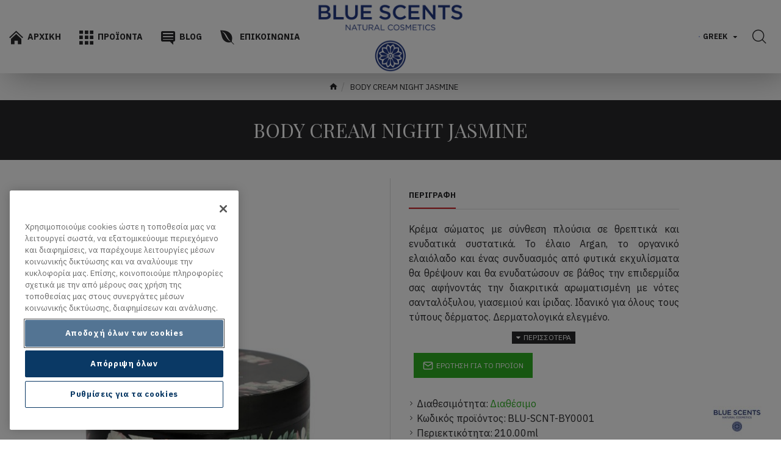

--- FILE ---
content_type: application/x-javascript
request_url: https://cookie-cdn.cookiepro.com/consent/faa1fa9f-dd95-4b52-a17a-a9599288eabc-test/f92baff9-970b-4333-8ca2-7b4e154d8d60/el.json
body_size: 12701
content:
{"DomainData":{"pclifeSpanYr":"έτος","pclifeSpanYrs":"χρόνια","pclifeSpanSecs":"Λίγα δευτερόλεπτα","pclifeSpanWk":"εβδομάδα","pclifeSpanWks":"Εβδομάδες","pccloseButtonType":"Icon","pccontinueWithoutAcceptText":"Συνεχίστε χωρίς αποδοχή","cctId":"faa1fa9f-dd95-4b52-a17a-a9599288eabc","MainText":"Κέντρο προτιμήσεων απορρήτου","MainInfoText":"Όταν επισκέπτεστε οποιονδήποτε ιστότοπο, μπορεί να αποθηκεύσει ή να ανακτήσει πληροφορίες σχετικά με το πρόγραμμα περιήγησής σας, κυρίως με τη μορφή cookies. Οι πληροφορίες αυτές μπορεί να αφορούν εσάς, τις προτιμήσεις σας, τη συσκευή σας ή να χρησιμοποιηθούν ώστε η τοποθεσία να λειτουργεί όπως αναμένετε. Οι πληροφορίες συνήθως δεν σας ταυτοποιούν απευθείας, αλλά μπορούν να σας παρέχουν μια πιο εξατομικευμένη διαδικτυακή εμπειρία. Αν θέλετε, μπορείτε να μην επιτρέψετε ορισμένους τύπους cookies. Κάντε κλικ στις διαφορετικές επικεφαλίδες κατηγοριών για να μάθετε περισσότερα και να αλλάξετε τις προεπιλεγμένες ρυθμίσεις. Ωστόσο, θα πρέπει να γνωρίζετε ότι ο αποκλεισμός ορισμένων τύπων cookies μπορεί να επηρεάσει την εμπειρία σας στην τοποθεσία και τις υπηρεσίες που μπορούμε να σας προσφέρουμε.","AboutText":"Περισσότερες πληροφορίες","AboutCookiesText":"Το απόρρητό σας","ConfirmText":"Να επιτρέπονται όλα","AllowAllText":"Αποθήκευση ρυθμίσεων","CookiesUsedText":"Cookies που χρησιμοποιούνται","AboutLink":"https://perfumeland.com.gr/%cf%80%ce%bf%ce%bb%ce%b9%cf%84%ce%b9%ce%ba%ce%ae-cookies/?lang=el","HideToolbarCookieList":true,"ActiveText":"Ενεργό","AlwaysActiveText":"Πάντα ενεργό","PCShowAlwaysActiveToggle":true,"AlertNoticeText":"Χρησιμοποιούμε cookies ώστε η τοποθεσία μας να λειτουργεί σωστά, να εξατομικεύουμε περιεχόμενο και διαφημίσεις, να παρέχουμε λειτουργίες μέσων κοινωνικής δικτύωσης και να αναλύουμε την κυκλοφορία μας. Επίσης, κοινοποιούμε πληροφορίες σχετικά με την από μέρους σας χρήση της τοποθεσίας μας στους συνεργάτες μέσων κοινωνικής δικτύωσης, διαφημίσεων και ανάλυσης.","AlertCloseText":"Κλείσιμο","AlertMoreInfoText":"Ρυθμίσεις για τα cookies","CookieSettingButtonText":"Ρυθμίσεις για τα cookies","AlertAllowCookiesText":"Αποδοχή όλων των cookies","CloseShouldAcceptAllCookies":false,"LastReconsentDate":null,"BannerTitle":"","ForceConsent":true,"BannerPushesDownPage":false,"InactiveText":"Ανενεργό","CookiesText":"Cookies","CategoriesText":"Πάροχος","IsLifespanEnabled":false,"LifespanText":"Διάρκεια ζωής","VendorLevelOptOut":false,"HasScriptArchive":false,"BannerPosition":"bottom-left","PreferenceCenterPosition":"left","PreferenceCenterConfirmText":"Επιβεβαίωση των επιλογών μου","VendorListText":"Λίστα των προμηθευτών της IAB","ThirdPartyCookieListText":"Λεπτομέρειες σχετικά με τα cookies","PreferenceCenterManagePreferencesText":"Διαχείριση προτιμήσεων συγκατάθεσης","PreferenceCenterMoreInfoScreenReader":"Ανοίγει σε νέα καρτέλα","CookieListTitle":"Λίστα cookies","CookieListDescription":"","Groups":[{"ShowInPopup":true,"ShowInPopupNonIAB":true,"ShowSDKListLink":true,"Order":"1","OptanonGroupId":"C0001","Parent":"","ShowSubgroup":true,"ShowSubGroupDescription":true,"ShowSubgroupToggle":false,"GroupDescription":"Αυτά τα cookies είναι απαραίτητα για τη λειτουργία του ιστότοπου και δεν μπορούν να απενεργοποιηθούν στα συστήματά μας. Συνήθως ρυθμίζονται μόνο ως απόκριση σε ενέργειες που γίνονται από εσάς, που αφορούν ένα αίτημα για υπηρεσίες, όπως είναι η ρύθμιση των προτιμήσεων απορρήτου σας, η σύνδεση ή η συμπλήρωση φορμών. Μπορείτε να ρυθμίσετε το πρόγραμμα περιήγησής σας ώστε να αποκλείει ή να σας ειδοποιεί σχετικά με αυτά τα cookies, αλλά ορισμένα τμήματα της τοποθεσίας μπορεί να μην λειτουργούν σε αυτήν την περίπτωση.","GroupDescriptionOTT":"Αυτά τα cookies είναι απαραίτητα για τη λειτουργία του ιστότοπου και δεν μπορούν να απενεργοποιηθούν στα συστήματά μας. Συνήθως ρυθμίζονται μόνο ως απόκριση σε ενέργειες που γίνονται από εσάς, που αφορούν ένα αίτημα για υπηρεσίες, όπως είναι η ρύθμιση των προτιμήσεων απορρήτου σας, η σύνδεση ή η συμπλήρωση φορμών. Μπορείτε να ρυθμίσετε το πρόγραμμα περιήγησής σας ώστε να αποκλείει ή να σας ειδοποιεί σχετικά με αυτά τα cookies, αλλά ορισμένα τμήματα της τοποθεσίας μπορεί να μην λειτουργούν σε αυτήν την περίπτωση.","GroupNameMobile":"Απολύτως απαραίτητα cookies","GroupNameOTT":"Απολύτως απαραίτητα cookies","GroupName":"Απολύτως απαραίτητα cookies","IsIabPurpose":false,"GeneralVendorsIds":[],"FirstPartyCookies":[{"thirdPartyDescription":null,"patternKey":null,"thirdPartyKey":null,"firstPartyKey":null,"id":"e1334b18-1d2e-45f9-8d1a-0a9e5cee5cba","Name":"OptanonAlertBoxClosed","Host":".bluescents.com","IsSession":false,"Length":"365","description":"Αυτό το cookie ορίζεται από ιστότοπους που χρησιμοποιούν ορισμένες εκδόσεις της λύσης συμμόρφωσης με τη νομοθεσία για τα cookies από την CookiePro.  Ορίζεται αφού οι επισκέπτες έχουν δει μια ειδοποίηση πληροφοριών cookie και σε ορισμένες περιπτώσεις μόνο όταν κλείνουν ενεργά την ειδοποίηση κάτω.  Επιτρέπει στην ιστοσελίδα να μην εμφανίζει το μήνυμα περισσότερες από μία φορές σε ένα χρήστη.  Το cookie έχει διάρκεια ζωής ενός έτους και δεν περιέχει προσωπικές πληροφορίες.","DurationType":1,"category":null,"isThirdParty":false},{"thirdPartyDescription":null,"patternKey":null,"thirdPartyKey":null,"firstPartyKey":null,"id":"e1e97015-8508-4bc4-9ea6-d40baf2a054b","Name":"OptanonConsent","Host":".bluescents.com","IsSession":false,"Length":"365","description":"Αυτό το cookie ορίζεται από τη λύση συμμόρφωσης με τα cookies από το CookiePro. Αποθηκεύει πληροφορίες σχετικά με τις κατηγορίες των cookies που χρησιμοποιεί ο ιστότοπος και αν οι επισκέπτες έχουν δώσει ή αποσύρει τη συγκατάθεσή τους για τη χρήση κάθε κατηγορίας. Αυτό επιτρέπει στους κατόχους τοποθεσιών να εμποδίζουν τον ορισμό cookies σε κάθε κατηγορία στο πρόγραμμα περιήγησης χρηστών, όταν δεν δίνεται συγκατάθεση. Το cookie έχει κανονική διάρκεια ζωής ενός έτους, έτσι ώστε οι επισκέπτες που επιστρέφουν στην ιστοσελίδα θα θυμούνται τις προτιμήσεις τους. Δεν περιέχει πληροφορίες που να μπορούν να αναγνωρίσουν τον επισκέπτη της τοποθεσίας.","DurationType":1,"category":null,"isThirdParty":false}],"Hosts":[],"PurposeId":"1ADB7AE7-A9AD-4616-9739-1D1F2EBEDFD2","CustomGroupId":"C0001","GroupId":"4e88b88b-ffc6-40fd-8dad-7dc45f87c84d","Status":"always active","IsDntEnabled":false,"Type":"COOKIE","DescriptionLegal":"","HasLegIntOptOut":false,"HasConsentOptOut":true,"IsGpcEnabled":false,"VendorServices":null},{"ShowInPopup":true,"ShowInPopupNonIAB":true,"ShowSDKListLink":true,"Order":"2","OptanonGroupId":"C0002","Parent":"","ShowSubgroup":true,"ShowSubGroupDescription":true,"ShowSubgroupToggle":false,"GroupDescription":"Αυτά τα cookies μάς επιτρέπουν να μετράμε επισκέψεις και προελεύσεις κυκλοφορίας, ώστε να υπολογίζουμε να βελτιώνουμε την απόδοση της τοποθεσίας μας. Μας βοηθούν να γνωρίζουμε ποιες σελίδες είναι περισσότερο και λιγότερο δημοφιλείς και να βλέπουμε πώς κινούνται οι επισκέπτες στην τοποθεσία. Όλες οι πληροφορίες που συλλέγονται από αυτά τα cookies είναι συγκεντρωτικές και, συνεπώς, ανώνυμες. Αν δεν επιτρέψετε αυτά τα cookies, δεν θα γνωρίζουμε πότε έχετε επισκεφθεί την τοποθεσία μας.","GroupDescriptionOTT":"Αυτά τα cookies μάς επιτρέπουν να μετράμε επισκέψεις και προελεύσεις κυκλοφορίας, ώστε να υπολογίζουμε να βελτιώνουμε την απόδοση της τοποθεσίας μας. Μας βοηθούν να γνωρίζουμε ποιες σελίδες είναι περισσότερο και λιγότερο δημοφιλείς και να βλέπουμε πώς κινούνται οι επισκέπτες στην τοποθεσία. Όλες οι πληροφορίες που συλλέγονται από αυτά τα cookies είναι συγκεντρωτικές και, συνεπώς, ανώνυμες. Αν δεν επιτρέψετε αυτά τα cookies, δεν θα γνωρίζουμε πότε έχετε επισκεφθεί την τοποθεσία μας.","GroupNameMobile":"Cookies απόδοσης","GroupNameOTT":"Cookies απόδοσης","GroupName":"Cookies απόδοσης","IsIabPurpose":false,"GeneralVendorsIds":[],"FirstPartyCookies":[{"thirdPartyDescription":"_gid","patternKey":"_gid","thirdPartyKey":"Pattern|_gid","firstPartyKey":"Cookie_gid,Pattern|_gid","id":"4cff0225-d79f-4607-99cb-1f4bd27c8200","Name":"_gid","Host":"bluescents.com","IsSession":false,"Length":"0","description":"Αυτό το όνομα cookie σχετίζεται με το Google Universal Analytics. Αυτό φαίνεται να είναι ένα νέο cookie και από την άνοιξη του 2017 δεν υπάρχουν διαθέσιμες πληροφορίες από την Google.  Φαίνεται να αποθηκεύει και να ενημερώνει μια μοναδική τιμή για κάθε σελίδα που επισκέπτεται.","DurationType":1,"category":null,"isThirdParty":false},{"thirdPartyDescription":"_ga","patternKey":"_ga","thirdPartyKey":"Pattern|_ga","firstPartyKey":"Cookie_ga,Pattern|_ga","id":"6665dacb-1388-464a-810f-1a74cbc416b3","Name":"_ga","Host":"bluescents.com","IsSession":false,"Length":"729","description":"Αυτό το όνομα cookie σχετίζεται με το Google Universal Analytics - το οποίο είναι μια σημαντική ενημέρωση για την πιο συχνά χρησιμοποιούμενη υπηρεσία ανάλυσης της Google. Αυτό το cookie χρησιμοποιείται για τη διάκριση μοναδικών χρηστών, εκχωρώντας έναν αριθμό που δημιουργείται τυχαία ως αναγνωριστικό προγράμματος-πελάτη. Περιλαμβάνεται σε κάθε αίτημα σελίδας σε έναν ιστότοπο και χρησιμοποιείται για τον υπολογισμό δεδομένων επισκεπτών, περιόδων σύνδεσης και καμπάνιας για τις αναφορές ανάλυσης ιστότοπων.  Από προεπιλογή πρόκειται να λήξει μετά από 2 χρόνια, αν και αυτό μπορεί να προσαρμοστεί από τους κατόχους ιστότοπων.","DurationType":1,"category":null,"isThirdParty":false}],"Hosts":[],"PurposeId":"A5615509-9226-45B8-BE51-1466A946B4BB","CustomGroupId":"C0002","GroupId":"6d43ae41-5885-4bb8-ab64-4d439ae68ad5","Status":"inactive","IsDntEnabled":true,"Type":"COOKIE","DescriptionLegal":"","HasLegIntOptOut":false,"HasConsentOptOut":true,"IsGpcEnabled":false,"VendorServices":null},{"ShowInPopup":true,"ShowInPopupNonIAB":true,"ShowSDKListLink":true,"Order":"3","OptanonGroupId":"C0003","Parent":"","ShowSubgroup":true,"ShowSubGroupDescription":true,"ShowSubgroupToggle":false,"GroupDescription":"Αυτά τα cookies επιτρέπουν την παροχή βελτιωμένων λειτουργιών και εξατομίκευσης, όπως βίντεο και ζωντανή συνομιλία. Μπορούν να οριστούν από εμάς ή από τρίτους παρόχους υπηρεσιών των οποίων τις υπηρεσίες έχουμε προσθέσει στις σελίδες μας. Αν δεν επιτρέψετε αυτά τα cookies, ορισμένες ή όλες από αυτές τις λειτουργίες μπορεί να μην λειτουργούν σωστά.","GroupDescriptionOTT":"Αυτά τα cookies επιτρέπουν την παροχή βελτιωμένων λειτουργιών και εξατομίκευσης, όπως βίντεο και ζωντανή συνομιλία. Μπορούν να οριστούν από εμάς ή από τρίτους παρόχους υπηρεσιών των οποίων τις υπηρεσίες έχουμε προσθέσει στις σελίδες μας. Αν δεν επιτρέψετε αυτά τα cookies, ορισμένες ή όλες από αυτές τις λειτουργίες μπορεί να μην λειτουργούν σωστά.","GroupNameMobile":"Λειτουργικά cookies","GroupNameOTT":"Λειτουργικά cookies","GroupName":"Λειτουργικά cookies","IsIabPurpose":false,"GeneralVendorsIds":[],"FirstPartyCookies":[{"thirdPartyDescription":null,"patternKey":null,"thirdPartyKey":"","firstPartyKey":"Cookie__atuvc","id":"498f4d44-8e15-4a5d-8306-da7ae1e18643","Name":"__atuvc","Host":"www.bluescents.com","IsSession":false,"Length":"394","description":"Αυτό το cookie σχετίζεται με το addthis κοινωνικό widget κοινής χρήσης που είναι συνήθως ενσωματωμένο σε ιστοσελίδες για να επιτρέψει στους επισκέπτες να μοιράζονται περιεχόμενο με μια σειρά από πλατφόρμες δικτύωσης και κοινής χρήσης. Αποθηκεύει ένα ενημερωμένο πλήθος κοινόχρηστων στοιχείων σελίδας.","DurationType":1,"category":null,"isThirdParty":false},{"thirdPartyDescription":null,"patternKey":null,"thirdPartyKey":"","firstPartyKey":"Cookielanguage","id":"70f5b329-2efa-47b9-bfbd-5eff608e069f","Name":"language","Host":"www.bluescents.com","IsSession":false,"Length":"29","description":"Υπάρχουν πολλοί διαφορετικοί τύποι cookies που σχετίζονται με αυτό το όνομα, και μια πιο λεπτομερής ματιά στο πώς χρησιμοποιείται σε μια συγκεκριμένη ιστοσελίδα συνιστάται γενικά.  Ωστόσο, στις περισσότερες περιπτώσεις πιθανότατα θα χρησιμοποιηθεί για την αποθήκευση προτιμήσεων γλώσσας, ενδεχομένως για την εξυπηρέτηση περιεχομένου στην αποθηκευμένη γλώσσα. Η κατηγορία ICC δίνεται εδώ βασίζεται σε αυτή τη χρήση.","DurationType":1,"category":null,"isThirdParty":false},{"thirdPartyDescription":null,"patternKey":null,"thirdPartyKey":"","firstPartyKey":"Cookie__atuvs","id":"70599f65-0fa6-48b6-bed9-f38e9ddef3ea","Name":"__atuvs","Host":"www.bluescents.com","IsSession":false,"Length":"0","description":"Αυτό το cookie σχετίζεται με το addthis κοινωνικό widget κοινής χρήσης που είναι συνήθως ενσωματωμένο σε ιστοσελίδες για να επιτρέψει στους επισκέπτες να μοιράζονται περιεχόμενο με μια σειρά από πλατφόρμες δικτύωσης και κοινής χρήσης. Αυτό πιστεύεται ότι είναι ένα νέο cookie από AddThis το οποίο δεν έχει ακόμη τεκμηριωθεί, αλλά έχει κατηγοριοποιηθεί με την υπόθεση ότι εξυπηρετεί έναν παρόμοιο σκοπό με άλλα cookies που ορίζονται από την υπηρεσία.","DurationType":1,"category":null,"isThirdParty":false}],"Hosts":[],"PurposeId":"495F5DAA-D662-4A5D-9C7D-CFCA06213197","CustomGroupId":"C0003","GroupId":"ce254c9d-1bc4-43be-bef1-e2b753e8a8a3","Status":"inactive","IsDntEnabled":true,"Type":"COOKIE","DescriptionLegal":"","HasLegIntOptOut":false,"HasConsentOptOut":true,"IsGpcEnabled":false,"VendorServices":null},{"ShowInPopup":true,"ShowInPopupNonIAB":true,"ShowSDKListLink":true,"Order":"4","OptanonGroupId":"C0004","Parent":"","ShowSubgroup":true,"ShowSubGroupDescription":true,"ShowSubgroupToggle":false,"GroupDescription":"Αυτά τα cookies ρυθμίζονται μέσω της τοποθεσίας μας από τους διαφημιστικούς συνεργάτες μας. Μπορεί να χρησιμοποιηθούν από αυτές τις εταιρείες για τη δημιουργία ενός προφίλ των ενδιαφερόντων σας και για την εμφάνιση σχετικών διαφημίσεων σε άλλες τοποθεσίες. Λειτουργούν αναγνωρίζοντας με μοναδικό τρόπο το πρόγραμμα περιήγησης και τη συσκευή σας. Αν δεν επιτρέψετε αυτά τα cookies, δεν θα απολαμβάνετε τις στοχευμένες διαφημίσεις μας σε διαφορετικούς ιστότοπους.","GroupDescriptionOTT":"Αυτά τα cookies ρυθμίζονται μέσω της τοποθεσίας μας από τους διαφημιστικούς συνεργάτες μας. Μπορεί να χρησιμοποιηθούν από αυτές τις εταιρείες για τη δημιουργία ενός προφίλ των ενδιαφερόντων σας και για την εμφάνιση σχετικών διαφημίσεων σε άλλες τοποθεσίες. Λειτουργούν αναγνωρίζοντας με μοναδικό τρόπο το πρόγραμμα περιήγησης και τη συσκευή σας. Αν δεν επιτρέψετε αυτά τα cookies, δεν θα απολαμβάνετε τις στοχευμένες διαφημίσεις μας σε διαφορετικούς ιστότοπους.","GroupNameMobile":"Στοχευμένα cookies","GroupNameOTT":"Στοχευμένα cookies","GroupName":"Στοχευμένα cookies","IsIabPurpose":false,"GeneralVendorsIds":[],"FirstPartyCookies":[{"thirdPartyDescription":null,"patternKey":null,"thirdPartyKey":"","firstPartyKey":"Cookie__sharethis_cookie_test__","id":"7429f521-5892-4675-b893-b108c242b0df","Name":"__sharethis_cookie_test__","Host":"www.bluescents.com","IsSession":true,"Length":"0","description":"Παρακολουθεί ποιες σελίδες κοινοποιούνται και από ποιον","DurationType":1,"category":null,"isThirdParty":false},{"thirdPartyDescription":"Google Analytics","patternKey":"_gat_gtag","thirdPartyKey":"Pattern|_gat_gtag","firstPartyKey":"Pattern|_gat_gtag","id":"0d832a08-9f42-4cd7-ab94-c85ca13fb7f5","Name":"_gat_gtag_xxxxxxxxxxxxxxxxxxxxxxxxxxx","Host":"bluescents.com","IsSession":false,"Length":"0","description":"Αναλυτικά στοιχεία Google","DurationType":1,"category":null,"isThirdParty":false}],"Hosts":[{"HostName":"s7.addthis.com","DisplayName":"s7.addthis.com","HostId":"H7","Description":"","PrivacyPolicy":"","Cookies":[{"thirdPartyDescription":"Αυτός ο τομέας ανήκει στην Addthis. Η κύρια επιχειρηματική δραστηριότητα είναι: AddThis παρέχει widgets web που οι ιδιοκτήτες site ενσωματώσετε στις σελίδες τους ή άλλο περιεχόμενο, για να μπορέσουν οι επισκέπτες να δημιουργήσουν και να μοιραστούν συνδέσεις με το περιεχόμενο σε όλα τα κοινωνικά δίκτυα. Χρησιμοποιούν επίσης τα δεδομένα που συλλέγονται για να παρέχουν στους διαφημιζόμενους και τους εμπόρους πληροφορίες προφίλ για στοχευμένη, συμπεριφορική διαφήμιση.","patternKey":null,"thirdPartyKey":"Cookie|s7.addthis.com","firstPartyKey":"","id":"f882d508-dbde-4220-a97c-f86332ecbf4e","Name":"__atrfs","Host":"s7.addthis.com","IsSession":false,"Length":"0","description":"Αυτός ο τομέας ανήκει στην Addthis. Η κύρια επιχειρηματική δραστηριότητα είναι: AddThis παρέχει widgets web που οι ιδιοκτήτες site ενσωματώσετε στις σελίδες τους ή άλλο περιεχόμενο, για να μπορέσουν οι επισκέπτες να δημιουργήσουν και να μοιραστούν συνδέσεις με το περιεχόμενο σε όλα τα κοινωνικά δίκτυα. Χρησιμοποιούν επίσης τα δεδομένα που συλλέγονται για να παρέχουν στους διαφημιζόμενους και τους εμπόρους πληροφορίες προφίλ για στοχευμένη, συμπεριφορική διαφήμιση.","DurationType":1,"category":null,"isThirdParty":false},{"thirdPartyDescription":"Αυτός ο τομέας ανήκει στην Addthis. Η κύρια επιχειρηματική δραστηριότητα είναι: AddThis παρέχει widgets web που οι ιδιοκτήτες site ενσωματώσετε στις σελίδες τους ή άλλο περιεχόμενο, για να μπορέσουν οι επισκέπτες να δημιουργήσουν και να μοιραστούν συνδέσεις με το περιεχόμενο σε όλα τα κοινωνικά δίκτυα. Χρησιμοποιούν επίσης τα δεδομένα που συλλέγονται για να παρέχουν στους διαφημιζόμενους και τους εμπόρους πληροφορίες προφίλ για στοχευμένη, συμπεριφορική διαφήμιση.","patternKey":null,"thirdPartyKey":"Cookie|s7.addthis.com","firstPartyKey":"Cookie__atuvc","id":"3c59093a-f17f-4091-9cf8-b845aaf28bce","Name":"__atuvc","Host":"s7.addthis.com","IsSession":false,"Length":"395","description":"Αυτός ο τομέας ανήκει στην Addthis. Η κύρια επιχειρηματική δραστηριότητα είναι: AddThis παρέχει widgets web που οι ιδιοκτήτες site ενσωματώσετε στις σελίδες τους ή άλλο περιεχόμενο, για να μπορέσουν οι επισκέπτες να δημιουργήσουν και να μοιραστούν συνδέσεις με το περιεχόμενο σε όλα τα κοινωνικά δίκτυα. Χρησιμοποιούν επίσης τα δεδομένα που συλλέγονται για να παρέχουν στους διαφημιζόμενους και τους εμπόρους πληροφορίες προφίλ για στοχευμένη, συμπεριφορική διαφήμιση.","DurationType":1,"category":null,"isThirdParty":false},{"thirdPartyDescription":"Αυτός ο τομέας ανήκει στην Addthis. Η κύρια επιχειρηματική δραστηριότητα είναι: AddThis παρέχει widgets web που οι ιδιοκτήτες site ενσωματώσετε στις σελίδες τους ή άλλο περιεχόμενο, για να μπορέσουν οι επισκέπτες να δημιουργήσουν και να μοιραστούν συνδέσεις με το περιεχόμενο σε όλα τα κοινωνικά δίκτυα. Χρησιμοποιούν επίσης τα δεδομένα που συλλέγονται για να παρέχουν στους διαφημιζόμενους και τους εμπόρους πληροφορίες προφίλ για στοχευμένη, συμπεριφορική διαφήμιση.","patternKey":null,"thirdPartyKey":"Cookie|s7.addthis.com","firstPartyKey":"Cookie__atuvs","id":"c1c26cd0-cccd-456a-bd2e-e438e5bda1fe","Name":"__atuvs","Host":"s7.addthis.com","IsSession":false,"Length":"0","description":"Αυτός ο τομέας ανήκει στην Addthis. Η κύρια επιχειρηματική δραστηριότητα είναι: AddThis παρέχει widgets web που οι ιδιοκτήτες site ενσωματώσετε στις σελίδες τους ή άλλο περιεχόμενο, για να μπορέσουν οι επισκέπτες να δημιουργήσουν και να μοιραστούν συνδέσεις με το περιεχόμενο σε όλα τα κοινωνικά δίκτυα. Χρησιμοποιούν επίσης τα δεδομένα που συλλέγονται για να παρέχουν στους διαφημιζόμενους και τους εμπόρους πληροφορίες προφίλ για στοχευμένη, συμπεριφορική διαφήμιση.","DurationType":1,"category":null,"isThirdParty":false}]},{"HostName":"addthis.com","DisplayName":"addthis.com","HostId":"H9","Description":"","PrivacyPolicy":"","Cookies":[{"thirdPartyDescription":"Αυτός ο τομέας ανήκει στην AddThis. Το AddThis παρέχει γραφικά στοιχεία web που οι κάτοχοι τοποθεσιών ενσωματώνουν στις σελίδες τους ή άλλο περιεχόμενο για να επιτρέψουν στους επισκέπτες να δημιουργήσουν και να μοιραστούν συνδέσεις με το περιεχόμενο σε όλα τα κοινωνικά δίκτυα. Κάνουν επίσης χρήση των δεδομένων που συλλέγονται για να παρέχουν στους διαφημιστές και τους εμπόρους πληροφορίες προφίλ για στοχευμένη συμπεριφορική διαφήμιση. ","patternKey":null,"thirdPartyKey":"Cookie|addthis.com","firstPartyKey":"Cookiextc","id":"ad84de02-4712-429f-afb6-1152116e196c","Name":"xtc","Host":"addthis.com","IsSession":false,"Length":"395","description":"Αυτός ο τομέας ανήκει στην AddThis. Το AddThis παρέχει γραφικά στοιχεία web που οι κάτοχοι τοποθεσιών ενσωματώνουν στις σελίδες τους ή άλλο περιεχόμενο για να επιτρέψουν στους επισκέπτες να δημιουργήσουν και να μοιραστούν συνδέσεις με το περιεχόμενο σε όλα τα κοινωνικά δίκτυα. Κάνουν επίσης χρήση των δεδομένων που συλλέγονται για να παρέχουν στους διαφημιστές και τους εμπόρους πληροφορίες προφίλ για στοχευμένη συμπεριφορική διαφήμιση. ","DurationType":1,"category":null,"isThirdParty":false},{"thirdPartyDescription":"Παρακολουθεί πόσο συχνά αλληλεπιδρά ένας χρήστης με την AddThis","patternKey":null,"thirdPartyKey":"Cookieuvc|addthis.com","firstPartyKey":"Cookieuvc","id":"02fc3250-e18c-44c0-a029-4759eba64c75","Name":"uvc","Host":"addthis.com","IsSession":false,"Length":"395","description":"Παρακολουθεί πόσο συχνά αλληλεπιδρά ένας χρήστης με την AddThis","DurationType":1,"category":null,"isThirdParty":false},{"thirdPartyDescription":"Αποθηκεύει τη γεωεντοπισμό των επισκεπτών για την καταγραφή της θέσης του κοινόχρηστου στοιχείου","patternKey":null,"thirdPartyKey":"Cookieloc|addthis.com","firstPartyKey":"Cookieloc","id":"65f9162e-0384-49b5-b570-7ec3a1f3c43d","Name":"loc","Host":"addthis.com","IsSession":false,"Length":"394","description":"Αποθηκεύει τη γεωεντοπισμό των επισκεπτών για την καταγραφή της θέσης του κοινόχρηστου στοιχείου","DurationType":1,"category":null,"isThirdParty":false}]}],"PurposeId":"2BD8AE72-21FA-438D-AC61-E8BA74897F0A","CustomGroupId":"C0004","GroupId":"1395c643-3b46-4280-8f31-0388709989ef","Status":"inactive","IsDntEnabled":true,"Type":"COOKIE","DescriptionLegal":"","HasLegIntOptOut":false,"HasConsentOptOut":true,"IsGpcEnabled":true,"VendorServices":null},{"ShowInPopup":true,"ShowInPopupNonIAB":true,"ShowSDKListLink":true,"Order":"5","OptanonGroupId":"C0005","Parent":"","ShowSubgroup":true,"ShowSubGroupDescription":true,"ShowSubgroupToggle":false,"GroupDescription":"Αυτά τα cookies ρυθμίζονται από διάφορες υπηρεσίες μέσω κοινωνικής δικτύωσης που έχουμε προσθέσει στην τοποθεσία, για να μπορείτε να μοιράζεστε το περιεχόμενό μας με τους φίλους και τα δίκτυά σας. Μπορούν να παρακολουθούν το πρόγραμμα περιήγησής σας σε άλλες τοποθεσίες και να δημιουργούν ένα προφίλ των ενδιαφερόντων σας. Αυτό μπορεί να επηρεάσει το περιεχόμενο και τα μηνύματα που εμφανίζονται σε άλλους ιστότοπους που επισκέπτεστε. Αν δεν επιτρέψετε αυτά τα cookies, ίσως να μην μπορείτε να χρησιμοποιήσετε ή να δείτε αυτά τα εργαλεία κοινής χρήσης.","GroupDescriptionOTT":"Αυτά τα cookies ρυθμίζονται από διάφορες υπηρεσίες μέσω κοινωνικής δικτύωσης που έχουμε προσθέσει στην τοποθεσία, για να μπορείτε να μοιράζεστε το περιεχόμενό μας με τους φίλους και τα δίκτυά σας. Μπορούν να παρακολουθούν το πρόγραμμα περιήγησής σας σε άλλες τοποθεσίες και να δημιουργούν ένα προφίλ των ενδιαφερόντων σας. Αυτό μπορεί να επηρεάσει το περιεχόμενο και τα μηνύματα που εμφανίζονται σε άλλους ιστότοπους που επισκέπτεστε. Αν δεν επιτρέψετε αυτά τα cookies, ίσως να μην μπορείτε να χρησιμοποιήσετε ή να δείτε αυτά τα εργαλεία κοινής χρήσης.","GroupNameMobile":"Cookies μέσων κοινωνικής δικτύωσης","GroupNameOTT":"Cookies μέσων κοινωνικής δικτύωσης","GroupName":"Cookies μέσων κοινωνικής δικτύωσης","IsIabPurpose":false,"GeneralVendorsIds":[],"FirstPartyCookies":[],"Hosts":[],"PurposeId":"B017C14E-816C-492D-BC6B-71B044047B4E","CustomGroupId":"C0005","GroupId":"76635418-a0d0-4cab-b25f-04a42e8d3684","Status":"inactive","IsDntEnabled":true,"Type":"COOKIE","DescriptionLegal":"","HasLegIntOptOut":false,"HasConsentOptOut":true,"IsGpcEnabled":false,"VendorServices":null}],"Language":{"Culture":"el"},"ShowPreferenceCenterCloseButton":true,"FooterDescriptionText":"","CustomJs":"","LifespanTypeText":"Περίοδος λειτουργίας","LifespanDurationText":"","CloseText":"Κλείσιμο","BannerCloseButtonText":"Κλείσιμο","AddLinksToCookiepedia":false,"showBannerCloseButton":true,"AlertLayout":"bottom","IsDntEnable":false,"ShowAlertNotice":true,"IsConsentLoggingEnabled":true,"IsIabEnabled":false,"IsIabThirdPartyCookieEnabled":false,"ScrollCloseBanner":false,"OnClickCloseBanner":true,"NextPageCloseBanner":false,"AcceptAllCookies":false,"ConsentModel":"opt-in","VendorConsentModel":"opt-out","Vendors":[],"OverriddenVendors":null,"OverridenGoogleVendors":null,"publisher":{"restrictions":{}},"ScrollAcceptAllCookies":false,"OnClickAcceptAllCookies":false,"NextPageAcceptAllCookies":false,"CookieListEnabled":false,"Flat":false,"FloatingFlat":false,"FloatingRoundedCorner":true,"FloatingRoundedIcon":false,"FloatingRounded":false,"CenterRounded":false,"Center":false,"Panel":true,"Popup":false,"List":false,"Tab":false,"ChoicesBanner":false,"NoBanner":false,"BannerIABPartnersLink":"","BannerPurposeTitle":"","BannerPurposeDescription":"","BannerFeatureTitle":"","BannerFeatureDescription":"","BannerInformationTitle":"","BannerInformationDescription":"","BannerShowRejectAllButton":true,"BannerRejectAllButtonText":"Απόρριψη όλων","PCenterShowRejectAllButton":true,"PCenterRejectAllButtonText":"Απόρριψη όλων","BannerSettingsButtonDisplayLink":false,"BannerDPDTitle":null,"BannerDPDDescription":null,"BannerDPDDescriptionFormat":null,"PCFirstPartyCookieListText":"Cookies αρχικού κατασκευαστή","PCViewCookiesText":"Προβολή Cookies","PCenterBackText":"Πίσω","PCenterVendorsListText":"Λίστα προμηθευτών","PCenterViewPrivacyPolicyText":"Προβολή πολιτικής προστασίας δεδομένων","PCenterClearFiltersText":"Απαλοιφή φίλτρων","PCenterApplyFiltersText":"Εφαρμογή","PCenterAllowAllConsentText":"","PCenterCookiesListText":"Λίστα cookies","PCenterCancelFiltersText":"Ακύρωση","PCenterEnableAccordion":false,"IabType":"","AdvancedAnalyticsCategory":"C0002","PCGrpDescType":null,"PCGrpDescLinkPosition":null,"PCVendorFullLegalText":null,"LegIntSettings":null,"PCAccordionStyle":"Plusminus","PCShowConsentLabels":false,"PCActiveText":"Ενεργό","PCInactiveText":"Ανενεργό","BannerAdditionalDescription":"","BannerAdditionalDescPlacement":"AfterDescription","PCenterSelectAllVendorsText":"Επιλογή όλων των προμηθευτών","PCenterFilterText":"Φίλτρο","ReconsentFrequencyDays":365,"UseGoogleVendors":false,"PCIABVendorsText":"Προμηθευτές IAB","PCGoogleVendorsText":"Προμηθευτές Google","PCTemplateUpgrade":true,"PCShowPersistentCookiesHoverButton":true,"PCenterDynamicRenderingEnable":false,"GlobalRestrictionEnabled":false,"GlobalRestrictions":{},"PCenterUseGeneralVendorsToggle":false,"PCenterGeneralVendorsText":"Άλλοι προμηθευτές","PCenterAllowVendorOptout":false,"PCenterGeneralVendorThirdPartyCookiesText":"Προβολή λεπτομερειών προμηθευτή","GeneralVendors":[],"BannerNonIABVendorListText":"","PCenterVendorListLifespan":"Διάρκεια ζωής","PCenterVendorListDisclosure":"Αποκάλυψη χώρου αποθήκευσης συσκευών","PCenterVendorListNonCookieUsage":"Αυτός ο προμηθευτής χρησιμοποιεί άλλες μεθόδους αποθήκευσης ή πρόσβασης σε πληροφορίες εκτός από τα cookies.","PCenterVendorListDescText":"","PCenterVendorListStorageIdentifier":"Αναγνωριστικό","PCenterVendorListStorageType":"Δακτυλογραφώ","PCenterVendorListStoragePurposes":"Σκοπούς","PCenterVendorListStorageDomain":"Τομέας","PCVLSDomainsUsed":"Domains Used","PCVLSUse":"Use","PCenterVendorListLifespanDay":"Ημέρες","PCenterVendorListLifespanDays":"Ημέρες","PCenterVendorListLifespanMonth":"μήνας","PCenterVendorListLifespanMonths":"Μήνες","PCLifeSpanYr":"έτος","PCLifeSpanYrs":"χρόνια","PCLifeSpanSecs":"Λίγα δευτερόλεπτα","PCLifeSpanWk":"εβδομάδα","PCLifeSpanWks":"Εβδομάδες","PCCookiePolicyText":"Προβολή πολιτικής προστασίας δεδομένων","BShowSaveBtn":true,"BSaveBtnText":"Αποθήκευση επιλογών","CookieFirstPartyText":"Πρώτο Μέρος","CookieThirdPartyText":"Τρίτο","PCCookiePolicyLinkScreenReader":"Περισσότερες πληροφορίες σχετικά με το απόρρητό σας, ανοίγει σε νέα καρτέλα","PCLogoScreenReader":"Λογότυπο εταιρείας","BnrLogoAria":"Λογότυπο εταιρείας","PublisherCC":"UK","BCloseButtonType":"Icon","BContinueText":"Συνεχίστε χωρίς αποδοχή","PCCloseButtonType":"Icon","PCContinueText":"Συνεχίστε χωρίς αποδοχή","BannerFocus":false,"BRejectConsentType":"ObjectToLI","BannerRelativeFontSizesToggle":false,"PCAllowToggleLbl":"Επιτρέπω","GCEnable":false,"GCAnalyticsStorage":"C0002","GCAdStorage":"C0004","GCRedactEnable":false,"GCWaitTime":0,"GCFunctionalityStorage":"DNAC","GCPersonalizationStorage":"DNAC","GCSecurityStorage":"DNAC","PCGeneralVendorsPolicyText":"Προβολή πολιτικής προστασίας δεδομένων","PCOpensCookiesDetailsAlert":"Το κουμπί \"Λεπτομέρειες cookie\" ανοίγει το μενού \"Λίστα cookies\"","PCOpensVendorDetailsAlert":"Το κουμπί \"Λεπτομέρειες προμηθευτή IAB\" ανοίγει το μενού \"Λίστα προμηθευτών\"","AriaOpenPreferences":"Άνοιγμα προτιμήσεων","AriaClosePreferences":"Κλείσιμο προτιμήσεων","AriaPrivacy":"Απόρρητο","AriaDescribedBy":"Processing is required, choice is always enabled.","BCookiePolicyLinkScreenReader":"Περισσότερες πληροφορίες σχετικά με το απόρρητό σας","BNoCursorFocus":false,"BShowPolicyLink":false,"PCenterVendorListSearch":"Αναζήτηση...","PCenterCookieListSearch":"Αναζήτηση...","PCenterLegitInterestText":"Έννομα συμφέροντα","PCenterLegIntColumnHeader":"Έννομα συμφέροντα","PCenterConsentText":"Συγκατάθεση","PCenterVendorListFilterAria":"Εικονίδιο φίλτρου","PCenterCookieListFilterAria":"Εικονίδιο φίλτρου","BInitialFocus":false,"BInitialFocusLinkAndButton":true,"NewVendorsInactiveEnabled":false,"PCenterFilterAppliedAria":"Εφαρμοσμένος","PCenterFilterClearedAria":"Τα φίλτρα απαλείφθηκαν","PCenterVendorListScreenReader":"Το κουμπί \"Λεπτομέρειες προμηθευτή\" ανοίγει το μενού \"Λίστα προμηθευτών\"","PCenterCookieSearchAriaLabel":"Αναζήτηση λίστας cookies","PCenterVendorSearchAriaLabel":"Αναζήτηση λίστας προμηθευτών","PCenterVendorListTitle":null,"PCenterVendorListLinkText":"","PCenterVendorListLinkAriaLabel":"","IsShowAlwaysActiveText":true,"PCenterUserIdTitleText":"","PCenterUserIdDescriptionText":"","PCenterUserIdTimestampTitleText":"","PCenterUserIdNotYetConsentedText":"","BImprintLinkScreenReader":"Legal Information","BShowImprintLink":false,"PCenterImprintLinkScreenReader":"","PCenterImprintLinkText":"","PCenterImprintLinkUrl":"","PCCategoryStyle":null,"PCVSEnable":false,"PCVSOptOut":false,"PCVSCategoryView":false,"PCVSExpandCategory":false,"PCVSExpandGroup":false,"PCVSListTitle":null,"PCVSNameText":null,"PCVSParentCompanyText":null,"PCVSAddressText":null,"PCVSDefaultCategoryText":null,"PCVSDefaultDescriptionText":null,"PCVSDPOEmailText":null,"PCVSDPOLinkText":null,"PCVSPrivacyPolicyLinkText":null,"PCVSCookiePolicyLinkText":null,"PCVSOptOutLinkText":null,"PCVSLegalBasisText":null,"PCVSAllowAllText":null},"CommonData":{"pcenterContinueWoAcceptLinkColor":"#696969","IabThirdPartyCookieUrl":"cookies.onetrust.mgr.consensu.org","OptanonHideAcceptButton":"","OptanonStyle":"modern","OptanonStaticContentLocation":"","BannerCustomCSS":"","PCCustomCSS":"","PcTextColor":"#696969","PcButtonColor":"#0A3965","PcButtonTextColor":"#FFFFFF","PcBackgroundColor":"#FFFFFF","PcMenuColor":"#F4F4F4","PcMenuHighLightColor":"#FFFFFF","PcAccordionBackgroundColor":"#F8F8F8","PCenterExpandToViewText":"","PcEnableToggles":false,"PcLinksTextColor":"#3860BE","TextColor":"#696969","ButtonColor":"#0A3965","BannerMPButtonColor":"#FFFFFF","BannerMPButtonTextColor":"#0A3965","ButtonTextColor":"#FFFFFF","BackgroundColor":"#FFFFFF","BannerLinksTextColor":"#3860BE","BannerAccordionBackgroundColor":"#E9E9E9","CookiePersistentLogo":"https://cookie-cdn.cookiepro.com/logos/static/ot_persistent_cookie.png","OptanonLogo":"https://cookie-cdn.cookiepro.com/logos/9169a34e-3e0c-45dc-bd79-cf39e44ddeee/cda1f25b-c6d6-47f5-a23a-d7bf9df2e47f/553d4760-8aad-46ae-bac3-daff8167289e/logo_sticky2.jpg","BnrLogo":"","OneTrustFooterLogo":"https://cookie-cdn.cookiepro.com/logos/static/poweredBy_cp_logo.svg","OptanonCookieDomain":"bluescents.com","OptanonGroupIdPerformanceCookies":"C0002","OptanonGroupIdFunctionalityCookies":"C0003","OptanonGroupIdTargetingCookies":"C0004","OptanonGroupIdSocialCookies":"C0005","ShowSubGroupCookies":false,"LegacyBannerLayout":"default_flat_bottom_two_button_black","OptanonHideCookieSettingButton":"","UseRTL":false,"ShowBannerAcceptButton":true,"ShowBannerCookieSettings":true,"ShowCookieList":true,"PCShowCookieHost":true,"PCShowCookieDuration":true,"PCShowCookieType":true,"PCShowCookieCategory":true,"PCShowCookieDescription":true,"AllowHostOptOut":false,"CookieListTitleColor":"#696969","CookieListGroupNameColor":"#696969","CookieListTableHeaderColor":"#696969","CookieListTableHeaderBackgroundColor":"#F8F8F8","CookiesV2NewCookiePolicy":true,"CookieListPrimaryColor":"#696969","CookieListCustomCss":"","ConsentIntegration":{"ConsentApi":"https://privacyportal.cookiepro.com/request/v1/consentreceipts","RequestInformation":"eyJhbGciOiJSUzUxMiJ9.[base64].[base64]"},"BConsentPurposesText":"Σκοποί συγκατάθεσης","BFeaturesText":"Δυνατότητες","BLegitimateInterestPurposesText":"  Σκοποί έννομου συμφέροντος","BSpecialFeaturesText":"Ειδικά χαρακτηριστικά","BSpecialPurposesText":"Ειδικοί Σκοποί","BConsentText":"Συγκατάθεση","BLegitInterestText":"Έννομα συμφέροντα","IabLegalTextUrl":"https://tcf.cookiepedia.co.uk","PCCListName":"Όνομα","PCCListHost":"Κεντρικός υπολογιστής","PCCListDuration":"Διάρκεια","PCCListType":"Τύπος","PCCListCategory":"Κατηγορία","PCCListDescription":"Περιγραφή","PCDialogClose":"[`dialog closed`]","PcLegIntButtonColor":"#FFFFFF","PcLegIntButtonTextColor":"#78808E","BCategoryContainerColor":"#F9F9FC","BCategoryStyleColor":"#3860BE","BLineBreakColor":"#E9E9E9","BSaveBtnColor":"#1371C3","BCategoryStyle":"Checkbox","BAnimation":"Remove_Animation","BContinueColor":"#696969","PCContinueColor":"#696969","PCFooterLogoUrl":"https://www.cookiepro.com/products/cookie-consent/","PCFooterCookieProLogoUrl":null,"BFocusBorderColor":"#000000","PCFocusBorderColor":"#000000","TemplateName":"PERFUMELAND GDPR","GeoRuleGroupName":"PERFUMELAND - Default Consent Policy","GeoRuleName":"Global","OTCloseBtnLogo":"https://cookie-cdn.cookiepro.com/logos/static/ot_close.svg","OTExternalLinkLogo":"https://cookie-cdn.cookiepro.com/logos/static/ot_external_link.svg"},"NtfyConfig":{"ShowNtfy":false,"NtfyDuration":5,"ShowCS":true,"CSType":"BUTTON","CSTxt":"Ρυθμίσεις cookie","Sync":{"Title":"Προτιμήσεις cookies","TitleAlign":"left","TitleColor":"#696969","Desc":"Συγχρονισμό...","DescAlign":"left","DescColor":"#696969","BgColor":"#FFFFFF","BdrColor":"#FFFFFF","IconBgColor":"#1276CE","ShowClose":true,"CloseAria":"Κλείνω","ShowIcon":true},"Complete":{"Title":"Προτιμήσεις cookies","TitleAlign":"left","TitleColor":"#696969","Desc":"Συγχρονισμένες","DescAlign":"left","DescColor":"#696969","BgColor":"#FFFFFF","BdrColor":"#FFFFFF","IconBgColor":"#6CC04A","ShowClose":true,"CloseAria":"Κλείνω","ShowIcon":true},"CSButton":{"Color":"#FFFFFF","BgColor":"#1276CE","BdrColor":"#1276CE","Align":"center"},"CSLink":{"Color":"#1276CE","Align":"center"}},"OTTData":null,"MobileData":null}